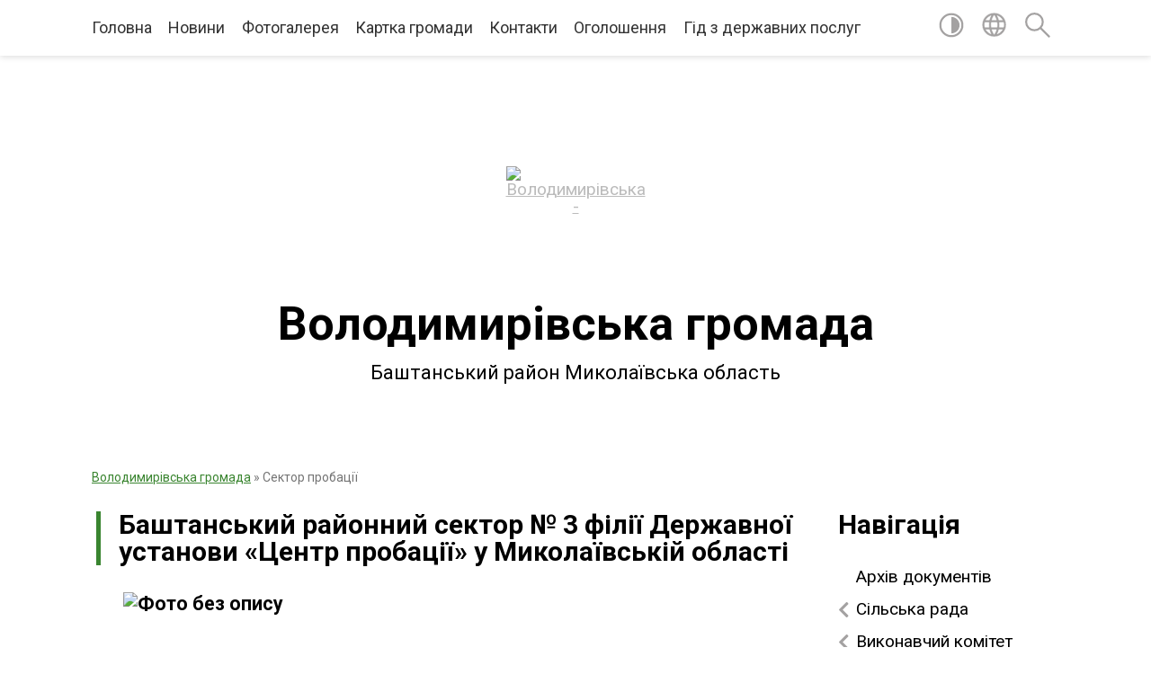

--- FILE ---
content_type: text/html; charset=UTF-8
request_url: https://volodymyrivska-gromada.gov.ua/nacionalnij-proekt-z-cifrovoi-gramotnosti-06-06-39-14-07-2021/
body_size: 13235
content:
<!DOCTYPE html>
<html lang="uk">
<head>
	<!--[if IE]><meta http-equiv="X-UA-Compatible" content="IE=edge"><![endif]-->
	<meta charset="utf-8">
	<meta name="viewport" content="width=device-width, initial-scale=1">
	<!--[if IE]><script>
		document.createElement('header');
		document.createElement('nav');
		document.createElement('main');
		document.createElement('section');
		document.createElement('article');
		document.createElement('aside');
		document.createElement('footer');
		document.createElement('figure');
		document.createElement('figcaption');
	</script><![endif]-->
	<title>Баштанський районний сектор № 3 філії Державної установи «Центр пробації» у Миколаївській області | Володимирівська громада Баштанський район Миколаївська область</title>
	<meta name="description" content="Баштанський районний сектор № 3 філії Державної установи &amp;laquo;Центр пробації&amp;raquo; у Миколаївській області         Керівництво:        Контактні дані:">
	<meta name="keywords" content="04375323, Баштанський, районний, сектор, №, 3, філії, Державної, установи, «Центр, пробації», у, Миколаївській, області, |, Володимирівська, громада, Баштанський, район, Миколаївська, область">

	
		<meta property="og:image" content="https://rada.info/upload/users_files/04375323/gerb/Logo.png">
					
		<link rel="apple-touch-icon" sizes="57x57" href="https://gromada.org.ua/apple-icon-57x57.png">
	<link rel="apple-touch-icon" sizes="60x60" href="https://gromada.org.ua/apple-icon-60x60.png">
	<link rel="apple-touch-icon" sizes="72x72" href="https://gromada.org.ua/apple-icon-72x72.png">
	<link rel="apple-touch-icon" sizes="76x76" href="https://gromada.org.ua/apple-icon-76x76.png">
	<link rel="apple-touch-icon" sizes="114x114" href="https://gromada.org.ua/apple-icon-114x114.png">
	<link rel="apple-touch-icon" sizes="120x120" href="https://gromada.org.ua/apple-icon-120x120.png">
	<link rel="apple-touch-icon" sizes="144x144" href="https://gromada.org.ua/apple-icon-144x144.png">
	<link rel="apple-touch-icon" sizes="152x152" href="https://gromada.org.ua/apple-icon-152x152.png">
	<link rel="apple-touch-icon" sizes="180x180" href="https://gromada.org.ua/apple-icon-180x180.png">
	<link rel="icon" type="image/png" sizes="192x192"  href="https://gromada.org.ua/android-icon-192x192.png">
	<link rel="icon" type="image/png" sizes="32x32" href="https://gromada.org.ua/favicon-32x32.png">
	<link rel="icon" type="image/png" sizes="96x96" href="https://gromada.org.ua/favicon-96x96.png">
	<link rel="icon" type="image/png" sizes="16x16" href="https://gromada.org.ua/favicon-16x16.png">
	<link rel="manifest" href="https://gromada.org.ua/manifest.json">
	<meta name="msapplication-TileColor" content="#ffffff">
	<meta name="msapplication-TileImage" content="https://gromada.org.ua/ms-icon-144x144.png">
	<meta name="theme-color" content="#ffffff">
	
	
		<meta name="robots" content="">
	
	<link href="https://fonts.googleapis.com/css?family=Merriweather:400i,700|Roboto:400,400i,700,700i&amp;subset=cyrillic-ext" rel="stylesheet">

    <link rel="preload" href="https://cdnjs.cloudflare.com/ajax/libs/font-awesome/5.9.0/css/all.min.css" as="style">
	<link rel="stylesheet" href="https://cdnjs.cloudflare.com/ajax/libs/font-awesome/5.9.0/css/all.min.css" integrity="sha512-q3eWabyZPc1XTCmF+8/LuE1ozpg5xxn7iO89yfSOd5/oKvyqLngoNGsx8jq92Y8eXJ/IRxQbEC+FGSYxtk2oiw==" crossorigin="anonymous" referrerpolicy="no-referrer" />
	
    <link rel="preload" href="//gromada.org.ua/themes/red/css/styles_vip.css?v=2.3" as="style">
	<link rel="stylesheet" href="//gromada.org.ua/themes/red/css/styles_vip.css?v=2.3">
	<link rel="stylesheet" href="//gromada.org.ua/themes/red/css/22695/theme_vip.css?v=1769376979">
	
		<!--[if lt IE 9]>
	<script src="https://oss.maxcdn.com/html5shiv/3.7.2/html5shiv.min.js"></script>
	<script src="https://oss.maxcdn.com/respond/1.4.2/respond.min.js"></script>
	<![endif]-->
	<!--[if gte IE 9]>
	<style type="text/css">
		.gradient { filter: none; }
	</style>
	<![endif]-->

</head>
<body class=" right">

	<a href="#top_menu" class="skip-link link" aria-label="Перейти до головного меню (Alt+1)" accesskey="1">Перейти до головного меню (Alt+1)</a>
	<a href="#left_menu" class="skip-link link" aria-label="Перейти до бічного меню (Alt+2)" accesskey="2">Перейти до бічного меню (Alt+2)</a>
    <a href="#main_content" class="skip-link link" aria-label="Перейти до головного вмісту (Alt+3)" accesskey="3">Перейти до текстового вмісту (Alt+3)</a>




	
	<section class="top_nav">
		<div class="wrap">
			<div class="row">
				<div class="grid-80">
					<nav class="main_menu" id="top_menu">
						<ul>
														<li class="">
								<a href="https://volodymyrivska-gromada.gov.ua/main/">Головна</a>
																							</li>
														<li class="">
								<a href="https://volodymyrivska-gromada.gov.ua/news/">Новини</a>
																							</li>
														<li class="">
								<a href="https://volodymyrivska-gromada.gov.ua/photo/">Фотогалерея</a>
																							</li>
														<li class="">
								<a href="https://volodymyrivska-gromada.gov.ua/structure/">Картка громади</a>
																							</li>
														<li class="">
								<a href="https://volodymyrivska-gromada.gov.ua/feedback/">Контакти</a>
																							</li>
														<li class=" has-sub">
								<a href="https://volodymyrivska-gromada.gov.ua/ogoloshennya-16-39-33-29-05-2019/">Оголошення</a>
																<button onclick="return show_next_level(this);" aria-label="Показати підменю"></button>
																								<ul>
																		<li>
										<a href="https://volodymyrivska-gromada.gov.ua/ogoloshennya-15-55-02-21-07-2020/">Департамент  АПР інформує</a>
																													</li>
																										</ul>
															</li>
														<li class="">
								<a href="https://volodymyrivska-gromada.gov.ua/gid-z-derzhavnih-poslug-15-20-39-25-10-2021/">Гід з державних послуг</a>
																							</li>
													</ul>
					</nav>
					&nbsp;
					<button class="menu-button" id="open-button"><i class="fas fa-bars"></i> Меню сайту</button>
				</div>
				<div class="grid-20">
					<nav class="special_menu">
						<ul>
															<li class="alt_link"><a href="#" title="Версія для людей з вадами зору" onclick="return set_special('85c97b4a6dbbd31ce2a92cea8fb1ed55ec032326');"><img class="svg ico" src="//gromada.org.ua/themes/red/img/ico/contrast_ico.svg"></a></li>
								<li class="translate_link"><a href="#" class="show_translate" title="Показати перекладач"><img class="svg ico" src="//gromada.org.ua/themes/red/img/ico/world_ico.svg"></a></li>
								<li><a href="#" class="show_search" title="Показати поле пошуку"><img class="svg ico" src="//gromada.org.ua/themes/red/img/ico/search_ico.svg"></a></li>
													</ul>
					</nav>
					<form action="https://volodymyrivska-gromada.gov.ua/search/" class="search_form">
						<input type="text" name="q" value="" placeholder="Пошук..." aria-label="Введіть пошукову фразу" required>
						<button type="submit" name="search" value="y" aria-label="Здійснити пошук"><i class="fa fa-search"></i></button>
					</form>
					<div class="translate_block">
						<div id="google_translate_element"></div>
					</div>
				</div>
				<div class="clearfix"></div>
			</div>
		</div>
	</section>

	<div class="wrap2">
		<header>
			<div class="wrap">
				<div class="logo">
					<a href="https://volodymyrivska-gromada.gov.ua/" id="logo" class="form_0">
						<img src="https://rada.info/upload/users_files/04375323/gerb/Logo.png" alt="Володимирівська - ">
					</a>
				</div>
				<div class="title">
					<div class="slogan_1">Володимирівська громада</div><br>
					<div class="slogan_2">Баштанський район Миколаївська область</div>
				</div>
			</div>
		</header>
	</div>

	<div class="wrap">
				
		<section class="bread_crumbs">
		<div xmlns:v="http://rdf.data-vocabulary.org/#"><a href="/">Володимирівська громада</a> &raquo; <span aria-current="page">Сектор пробації</span> </div>
	</section>
	
	<section class="center_block">
		<div class="row">
			<div class="grid-25 fr">
				<aside>
				
									
					<div class="sidebar_title" id="left_menu">Навігація</div>
					
					<nav class="sidebar_menu">
						<ul>
														<li class="">
								<a href="https://volodymyrivska-gromada.gov.ua/docs/">Архів документів</a>
																							</li>
														<li class=" has-sub">
								<a href="https://volodymyrivska-gromada.gov.ua/silska-rada-12-52-14-20-10-2018/">Сільська рада</a>
																<button onclick="return show_next_level(this);" aria-label="Показати підменю"></button>
																								<ul>
																		<li class="">
										<a href="https://volodymyrivska-gromada.gov.ua/deputatskij-korpus-12-43-58-20-10-2018/">Депутатський корпус</a>
																													</li>
																		<li class=" has-sub">
										<a href="https://volodymyrivska-gromada.gov.ua/rishennya-radi-14-16-12-24-11-2018/">Рішення ради</a>
																				<button onclick="return show_next_level(this);" aria-label="Показати підменю"></button>
																														<ul>
																						<li><a href="https://volodymyrivska-gromada.gov.ua/rishennya-radi-10-54-51-26-03-2019/">Рішення ради за 2019 рік</a></li>
																						<li><a href="https://volodymyrivska-gromada.gov.ua/rishennya-radi-za-2020-rik-21-24-52-12-01-2021/">Рішення ради за 2020 рік</a></li>
																						<li><a href="https://volodymyrivska-gromada.gov.ua/rishennya-radi-za-2021-rik-11-49-57-21-02-2021/">Рішення ради за 2021 рік</a></li>
																						<li><a href="https://volodymyrivska-gromada.gov.ua/rishennya-radi-za-2022-rik-16-30-44-17-02-2022/">Рішення ради за 2022 рік</a></li>
																						<li><a href="https://volodymyrivska-gromada.gov.ua/rishennya-radi-za-2023-rik-11-28-12-22-12-2023/">Рішення ради за 2023 рік</a></li>
																						<li><a href="https://volodymyrivska-gromada.gov.ua/rishennya-radi-za-2024-rik-13-19-07-14-05-2024/">Рішення ради за 2024 рік</a></li>
																						<li><a href="https://volodymyrivska-gromada.gov.ua/rishennya-radi-za-2025 rik-14-43-56-12-03-2025/">Рішення ради за 2025 рік</a></li>
																																</ul>
																			</li>
																		<li class="">
										<a href="https://volodymyrivska-gromada.gov.ua/proekti-rishen-na-opriljudnennya-08-17-13-01-03-2019/">Проекти рішень на оприлюднення</a>
																													</li>
																		<li class="">
										<a href="https://volodymyrivska-gromada.gov.ua/reglament-roboti-radi-12-54-42-20-10-2018/">Регламент роботи ради</a>
																													</li>
																		<li class=" has-sub">
										<a href="https://volodymyrivska-gromada.gov.ua/poimenne-golosuvannya-15-01-21-24-10-2018/">Поіменне голосування</a>
																				<button onclick="return show_next_level(this);" aria-label="Показати підменю"></button>
																														<ul>
																						<li><a href="https://volodymyrivska-gromada.gov.ua/2024-18-21-22-28-03-2024/">2024 - 2025 роки</a></li>
																						<li><a href="https://volodymyrivska-gromada.gov.ua/poimenne-golosuvannya-2022-rik-18-40-35-31-12-2021/">2022-2023 роки</a></li>
																						<li><a href="https://volodymyrivska-gromada.gov.ua/2021-rik-19-52-15-20-12-2020/">2021 рік</a></li>
																						<li><a href="https://volodymyrivska-gromada.gov.ua/2020-rik-21-21-29-16-03-2020/">2020 рік</a></li>
																						<li><a href="https://volodymyrivska-gromada.gov.ua/2019-rik-21-28-13-16-03-2020/">2019 рік</a></li>
																						<li><a href="https://volodymyrivska-gromada.gov.ua/2018-rik-21-36-11-16-03-2020/">2018 рік</a></li>
																						<li><a href="https://volodymyrivska-gromada.gov.ua/2026-09-20-11-14-01-2026/">2026</a></li>
																																</ul>
																			</li>
																		<li class="">
										<a href="https://volodymyrivska-gromada.gov.ua/rozporyadzhennya-golovi-09-25-14-15-04-2024/">Розпорядження голови</a>
																													</li>
																		<li class="">
										<a href="https://volodymyrivska-gromada.gov.ua/zvituvannya-starost-12-03-52-21-03-2025/">Звітування старост</a>
																													</li>
																										</ul>
															</li>
														<li class=" has-sub">
								<a href="https://volodymyrivska-gromada.gov.ua/vikonavchij-komitet-11-32-09-28-03-2019/">Виконавчий комітет</a>
																<button onclick="return show_next_level(this);" aria-label="Показати підменю"></button>
																								<ul>
																		<li class="">
										<a href="https://volodymyrivska-gromada.gov.ua/proekti-rishen-na-opriljudnennya-14-27-19-19-07-2024/">Проєкти рішень на оприлюднення</a>
																													</li>
																		<li class=" has-sub">
										<a href="https://volodymyrivska-gromada.gov.ua/rishennya-vikonavchogo-komitetu-09-39-12-21-03-2025/">Рішення виконавчого комітету</a>
																				<button onclick="return show_next_level(this);" aria-label="Показати підменю"></button>
																														<ul>
																						<li><a href="https://volodymyrivska-gromada.gov.ua/2023-rik-10-02-53-21-03-2025/">2023 рік</a></li>
																						<li><a href="https://volodymyrivska-gromada.gov.ua/2025-11-02-13-27-06-2025/">2025 рік</a></li>
																																</ul>
																			</li>
																										</ul>
															</li>
														<li class=" has-sub">
								<a href="https://volodymyrivska-gromada.gov.ua/ekonomika-ta-finansi-03-01-11-03-02-2021/">Бюджет</a>
																<button onclick="return show_next_level(this);" aria-label="Показати підменю"></button>
																								<ul>
																		<li class="">
										<a href="https://volodymyrivska-gromada.gov.ua/pasport-bjudzhetnoi-programi-08-41-46-13-02-2019/">Паспорти бюджетних програм</a>
																													</li>
																		<li class="">
										<a href="https://volodymyrivska-gromada.gov.ua/bjudzhetni-zapiti-10-16-13-03-02-2021/">Бюджетні запити</a>
																													</li>
																		<li class="">
										<a href="https://volodymyrivska-gromada.gov.ua/pro-stan-vikonannya-bjudzhetu-18-33-46-03-02-2021/">Про стан виконання бюджету</a>
																													</li>
																		<li class="">
										<a href="https://volodymyrivska-gromada.gov.ua/finansova-zvitnist-16-54-33-01-05-2023/">Фінансова звітність</a>
																													</li>
																										</ul>
															</li>
														<li class="">
								<a href="https://volodymyrivska-gromada.gov.ua/ya-maju-pravo-11-30-02-23-10-2018/">Безоплатна правнича допомога</a>
																							</li>
														<li class="">
								<a href="https://volodymyrivska-gromada.gov.ua/plan-rozvitku-12-56-54-20-10-2018/">План розвитку</a>
																							</li>
														<li class="">
								<a href="https://volodymyrivska-gromada.gov.ua/strategiya-rozvitku-gromadi-13-19-27-26-03-2020/">Стратегія розвитку громади</a>
																							</li>
														<li class="">
								<a href="https://volodymyrivska-gromada.gov.ua/investicijnij-pasport-volodimirivskoi-silskoi-teritorialnoi-gromadi-16-06-54-31-03-2025/">Інвестиційний паспорт Володимирівської сільської територіальної громади</a>
																							</li>
														<li class="">
								<a href="https://volodymyrivska-gromada.gov.ua/programi-12-58-32-20-10-2018/">Програми</a>
																							</li>
														<li class=" has-sub">
								<a href="https://volodymyrivska-gromada.gov.ua/regulyatorna-politika-14-50-58-17-06-2019/">Регуляторна політика</a>
																<button onclick="return show_next_level(this);" aria-label="Показати підменю"></button>
																								<ul>
																		<li class="">
										<a href="https://volodymyrivska-gromada.gov.ua/normativnopravova-baza-14-05-53-10-02-2022/">Нормативно-правова база</a>
																													</li>
																		<li class="">
										<a href="https://volodymyrivska-gromada.gov.ua/planuvannya-regulyatornoi-diyalnosti-11-07-30-02-09-2019/">Планування регуляторної діяльності</a>
																													</li>
																		<li class="">
										<a href="https://volodymyrivska-gromada.gov.ua/chinni-regulyatorni-akti-14-29-49-10-02-2022/">Чинні регуляторні акти</a>
																													</li>
																		<li class="">
										<a href="https://volodymyrivska-gromada.gov.ua/opriljudnennya-proektiv-regulyatornih-aktiv-11-08-21-02-09-2019/">Оприлюднення проектів регуляторних актів</a>
																													</li>
																		<li class="">
										<a href="https://volodymyrivska-gromada.gov.ua/vidstezhennya-rezultativnosti-regulyatornih-aktiv-14-15-40-10-02-2022/">Відстеження результативності регуляторних актів</a>
																													</li>
																		<li class="">
										<a href="https://volodymyrivska-gromada.gov.ua/informaciya-pro-zdijsnennya-regulyatornoi-diyalnosti-14-17-49-10-02-2022/">Інформація про здійснення регуляторної діяльності</a>
																													</li>
																										</ul>
															</li>
														<li class="">
								<a href="https://volodymyrivska-gromada.gov.ua/reestr-kolektivnih-dogovoriv-21-39-06-15-02-2021/">Реєстр колективних договорів</a>
																							</li>
														<li class="">
								<a href="https://volodymyrivska-gromada.gov.ua/proekti-15-08-25-23-05-2019/">Проекти</a>
																							</li>
														<li class=" has-sub">
								<a href="https://volodymyrivska-gromada.gov.ua/mistobudivna-dokumentaciya-14-57-12-22-11-2019/">Містобудівна документація</a>
																<button onclick="return show_next_level(this);" aria-label="Показати підменю"></button>
																								<ul>
																		<li class="">
										<a href="https://volodymyrivska-gromada.gov.ua/proekt-generalnogo-planu-14-42-39-11-07-2019/">Проект генерального плану</a>
																													</li>
																		<li class="">
										<a href="https://volodymyrivska-gromada.gov.ua/generalnij-plan-sela-volodimirivka-14-59-00-22-11-2019/">Генеральний план села Володимирівка</a>
																													</li>
																		<li class="">
										<a href="https://volodymyrivska-gromada.gov.ua/generalnij-plan-sela-oleksandrivka-14-59-43-22-11-2019/">Генеральний план села Олександрівка</a>
																													</li>
																										</ul>
															</li>
														<li class=" has-sub">
								<a href="https://volodymyrivska-gromada.gov.ua/cnap-13-11-07-17-03-2023/">ЦНАП</a>
																<button onclick="return show_next_level(this);" aria-label="Показати підменю"></button>
																								<ul>
																		<li class="">
										<a href="https://volodymyrivska-gromada.gov.ua/dokumenti-13-19-05-17-03-2023/">Документи</a>
																													</li>
																		<li class="">
										<a href="https://volodymyrivska-gromada.gov.ua/administrativnij-zbir-za-derzhavnu-reestraciju-11-37-55-28-08-2023/">Адміністративний збір за надання адміністративних послуг</a>
																													</li>
																		<li class="">
										<a href="https://volodymyrivska-gromada.gov.ua/informacijni-kartki-12-09-38-28-08-2023/">Інформаційні картки</a>
																													</li>
																		<li class="">
										<a href="https://volodymyrivska-gromada.gov.ua/edine-vikno-veterana-poslugi-dlya-veteraniv-16-11-08-09-06-2025/">Єдине вікно ветерана, послуги для ветеранів</a>
																													</li>
																										</ul>
															</li>
														<li class=" has-sub">
								<a href="https://volodymyrivska-gromada.gov.ua/zhitlovokomunalne-gospodarstvo-13-35-48-24-05-2019/">Житлово-комунальне господарство</a>
																<button onclick="return show_next_level(this);" aria-label="Показати підменю"></button>
																								<ul>
																		<li class="">
										<a href="https://volodymyrivska-gromada.gov.ua/orenda-komunalnogo-majna-15-45-55-18-01-2022/">Оренда комунального майна</a>
																													</li>
																										</ul>
															</li>
														<li class=" has-sub">
								<a href="https://volodymyrivska-gromada.gov.ua/viddil-osviti-molodi-ta-sportu-13-22-16-27-03-2019/">Відділ освіти, культури, молоді та спорту</a>
																<button onclick="return show_next_level(this);" aria-label="Показати підменю"></button>
																								<ul>
																		<li class="">
										<a href="https://volodymyrivska-gromada.gov.ua/kerivnictvo-ta-struktura-viddilu-13-33-32-28-03-2019/">Керівництво та структура відділу</a>
																													</li>
																		<li class="">
										<a href="https://volodymyrivska-gromada.gov.ua/kerivnictvo-ta-struktura-viddilu-13-36-12-28-03-2019/">Нормативно- правова база</a>
																													</li>
																		<li class="">
										<a href="https://volodymyrivska-gromada.gov.ua/plan-roboti-viddilu-18-40-58-28-03-2019/">План роботи відділу</a>
																													</li>
																		<li class=" has-sub">
										<a href="https://volodymyrivska-gromada.gov.ua/dostup-do-publichnoi-informacii-18-42-54-28-03-2019/">Доступ до публічної інформації</a>
																				<button onclick="return show_next_level(this);" aria-label="Показати підменю"></button>
																														<ul>
																						<li><a href="https://volodymyrivska-gromada.gov.ua/zvernennya-gromadyan-u-viddili-osviti-18-30-31-01-04-2019/">Звернення громадян у відділі освіти</a></li>
																						<li><a href="https://volodymyrivska-gromada.gov.ua/dostup-do-publichnoi-informacii-18-44-22-28-03-2019/">Програми розвитку освіти, культури, соціального захисту дітей та молоді</a></li>
																																</ul>
																			</li>
																		<li class="">
										<a href="https://volodymyrivska-gromada.gov.ua/bezpeka-zhittediyalnosti-18-46-59-28-03-2019/">Безпека життєдіяльності</a>
																													</li>
																		<li class="">
										<a href="https://volodymyrivska-gromada.gov.ua/ozdorovlennya-18-48-02-28-03-2019/">Оздоровлення</a>
																													</li>
																		<li class="">
										<a href="https://volodymyrivska-gromada.gov.ua/doshkilna-osvita-18-48-54-28-03-2019/">Дошкільна освіта</a>
																													</li>
																		<li class="">
										<a href="https://volodymyrivska-gromada.gov.ua/finansovo-gospodarska-diyalnist-18-50-24-28-03-2019/">Фінансово- господарська діяльність</a>
																													</li>
																		<li class="">
										<a href="https://volodymyrivska-gromada.gov.ua/znodpa-18-50-53-28-03-2019/">ЗНО/ДПА</a>
																													</li>
																		<li class="">
										<a href="https://volodymyrivska-gromada.gov.ua/zahodi-18-54-51-28-03-2019/">Заходи</a>
																													</li>
																		<li class="">
										<a href="https://volodymyrivska-gromada.gov.ua/nakazi-viddilu-okms-2021-rik-19-22-40-09-02-2021/">Накази відділу ОКМС</a>
																													</li>
																		<li class="">
										<a href="https://volodymyrivska-gromada.gov.ua/atestaciya-17-11-40-22-02-2021/">Атестація</a>
																													</li>
																		<li class=" has-sub">
										<a href="https://volodymyrivska-gromada.gov.ua/bank-danih-pedagogiv-viddilu-okms-17-27-49-22-02-2021/">Банк даних педагогів відділу ОКМС</a>
																				<button onclick="return show_next_level(this);" aria-label="Показати підменю"></button>
																														<ul>
																						<li><a href="https://volodymyrivska-gromada.gov.ua/bank-danih-pedagogiv-zdo-17-28-55-22-02-2021/">Банк даних педагогів ЗДО</a></li>
																						<li><a href="https://volodymyrivska-gromada.gov.ua/bank-danih-pedagogiv-zzso-17-29-51-22-02-2021/">Банк даних педагогів ЗЗСО</a></li>
																																</ul>
																			</li>
																		<li class=" has-sub">
										<a href="https://volodymyrivska-gromada.gov.ua/obgovorennya-10-22-11-14-02-2022/">Обговорення та конкурси</a>
																				<button onclick="return show_next_level(this);" aria-label="Показати підменю"></button>
																														<ul>
																						<li><a href="https://volodymyrivska-gromada.gov.ua/konkurs-na-posadu-kerivnika-21-56-15-26-04-2021/">Конкурс на посаду керівника</a></li>
																																</ul>
																			</li>
																		<li class="">
										<a href="https://volodymyrivska-gromada.gov.ua/energomenedzhment-zakladiv-osviti-13-21-01-02-02-2024/">Енергоменеджмент закладів освіти</a>
																													</li>
																										</ul>
															</li>
														<li class=" has-sub">
								<a href="https://volodymyrivska-gromada.gov.ua/pensijnij-fond-informue-23-43-24-25-05-2020/">Пенсійний фонд інформує</a>
																<button onclick="return show_next_level(this);" aria-label="Показати підменю"></button>
																								<ul>
																		<li class="">
										<a href="https://volodymyrivska-gromada.gov.ua/informacijni-ta-tehnologichni-kartki-14-29-58-14-05-2024/">Інформаційні та технологічні картки</a>
																													</li>
																										</ul>
															</li>
														<li class="">
								<a href="https://volodymyrivska-gromada.gov.ua/fond-socialnogo-strahuvannya-informue-11-05-57-25-01-2021/">Фонд соціального страхування інформує</a>
																							</li>
														<li class="">
								<a href="https://volodymyrivska-gromada.gov.ua/upravlinnya-derzhpraci-informue-16-08-31-10-02-2022/">Управління держпраці інформує</a>
																							</li>
														<li class=" has-sub">
								<a href="https://volodymyrivska-gromada.gov.ua/miscevi-vibori-2020-10-36-44-08-09-2020/">Місцеві вибори</a>
																<button onclick="return show_next_level(this);" aria-label="Показати підменю"></button>
																								<ul>
																		<li class="">
										<a href="https://volodymyrivska-gromada.gov.ua/rishennya-stvk-16-38-12-28-09-2020/">Рішення СТВК</a>
																													</li>
																		<li class="">
										<a href="https://volodymyrivska-gromada.gov.ua/promizhni-vibori-2021-roku-16-33-53-27-01-2022/">Проміжні вибори 2022 року</a>
																													</li>
																		<li class="">
										<a href="https://volodymyrivska-gromada.gov.ua/promizhni-vibori-2021-roku-16-34-04-27-01-2022/">вибори</a>
																													</li>
																										</ul>
															</li>
														<li class="">
								<a href="https://volodymyrivska-gromada.gov.ua/nacionalnij-proekt-z-cifrovoi-gramotnosti-06-06-48-14-07-2021/">Національний проєкт з цифрової грамотності. Дія. Цифрова освіта</a>
																							</li>
														<li class="active">
								<a href="https://volodymyrivska-gromada.gov.ua/nacionalnij-proekt-z-cifrovoi-gramotnosti-06-06-39-14-07-2021/">Сектор пробації</a>
																							</li>
														<li class="">
								<a href="https://volodymyrivska-gromada.gov.ua/gromadyanam-10-50-23-14-02-2022/">Громадянам</a>
																							</li>
														<li class=" has-sub">
								<a href="https://volodymyrivska-gromada.gov.ua/pro-dostup-do-publichnoi-informacii-11-31-36-29-08-2023/">Доступ до публічної інформації</a>
																<button onclick="return show_next_level(this);" aria-label="Показати підменю"></button>
																								<ul>
																		<li class=" has-sub">
										<a href="https://volodymyrivska-gromada.gov.ua/obgruntuvannya-vidkritih-torgiv-11-34-22-29-08-2023/">Обґрунтування відкритих торгів та запиту пропозицій постачальників в електронному каталозі</a>
																				<button onclick="return show_next_level(this);" aria-label="Показати підменю"></button>
																														<ul>
																						<li><a href="https://volodymyrivska-gromada.gov.ua/2023-rik-14-02-56-27-10-2023/">2023-2025 роки</a></li>
																																</ul>
																			</li>
																										</ul>
															</li>
														<li class=" has-sub">
								<a href="https://volodymyrivska-gromada.gov.ua/zapobigannya-proyavam-korupcii-09-15-28-28-11-2023/">Запобігання проявам корупції</a>
																<button onclick="return show_next_level(this);" aria-label="Показати підменю"></button>
																								<ul>
																		<li class="">
										<a href="https://volodymyrivska-gromada.gov.ua/antikorupcijne-zakonodavstvo-09-16-12-28-11-2023/">Антикорупційне законодавство</a>
																													</li>
																		<li class="">
										<a href="https://volodymyrivska-gromada.gov.ua/upovnovazhena-osoba-09-16-41-28-11-2023/">Уповноважена особа</a>
																													</li>
																		<li class="">
										<a href="https://volodymyrivska-gromada.gov.ua/poryadok-organizacii-roboti-z-povidomlennyami-pro-mozhlivi-fakti-korupcijnih-abo-pov’yazanih-z-korupcieju-pravoporushen-09-17-14-28-11-2023/">Порядок організації роботи з повідомленнями про можливі факти корупційних або пов’язаних з корупцією правопорушень</a>
																													</li>
																										</ul>
															</li>
														<li class="">
								<a href="https://volodymyrivska-gromada.gov.ua/prozorist-i-pidzvitnist-09-57-04-01-12-2023/">Прозорість і підзвітність</a>
																							</li>
														<li class="">
								<a href="https://volodymyrivska-gromada.gov.ua/gromadski-sluhannya-13-30-01-25-11-2024/">Громадські слухання</a>
																							</li>
														<li class="">
								<a href="https://volodymyrivska-gromada.gov.ua/podatki-i-zbori-11-52-32-22-07-2025/">Податки і збори</a>
																							</li>
														<li class="">
								<a href="https://volodymyrivska-gromada.gov.ua/bezbarernist-10-54-55-01-05-2025/">Безбар'єрність</a>
																							</li>
														<li class="">
								<a href="https://volodymyrivska-gromada.gov.ua/civilnij-zahist-15-20-10-05-11-2025/">Цивільний захист</a>
																							</li>
														<li class="">
								<a href="https://volodymyrivska-gromada.gov.ua/elektronna-demokratiya-15-51-20-26-05-2025/">Електронна демократія</a>
																							</li>
													</ul>
						
												
					</nav>

									
					
					
					
					
										<div id="banner_block">

						<p><a rel="nofollow" href="https://pulse.gov.ua/"><img alt="Фото без опису" src="https://rada.info/upload/users_files/04375323/beda9a6026486f9d64a3645132e19715.jpg" style="width: 150px; height: 150px;" /></a></p>

<p><a rel="nofollow" href="https://guide.diia.gov.ua."><img alt="Фото без опису" src="https://rada.info/upload/users_files/04375323/7b0087c63f064068890e6302f7953136.jpg" style="width: 150px; height: 125px;" /></a></p>

<p><a rel="nofollow" href="http://www.mk.gov.ua/"><img alt="Фото без опису" src="https://rada.info/upload/users_files/04375323/5af9be8bd142e814611b61d1bf4b3d8f.jpg" style="border-width: 1px; border-style: solid; width: 150px; height: 69px;" /></a>&nbsp;</p>

<p><a rel="nofollow" href="https://www.kmu.gov.ua/ua"><img alt="Фото без опису" src="https://rada.info/upload/users_files/04375323/4bfb84754e42b21346b5b602156fd85b.gif" style="border-width: 1px; border-style: solid; width: 150px; height: 65px;" /></a></p>

<p><a rel="nofollow" href="http://rada.gov.ua/"><img alt="Фото без опису" src="https://rada.info/upload/users_files/04375323/c812b4a6406cfa2ffbb8ccdb61d9f642.gif" style="border-width: 1px; border-style: solid; width: 150px; height: 65px;" /></a></p>

<p><a rel="nofollow" href="//www.president.gov.ua"><img alt="Фото без опису" src="https://rada.info/upload/users_files/04375323/c0a55a1d3cd0de2f2bec087ff84d08ba.gif" style="border-width: 1px; border-style: solid; width: 150px; height: 65px;" /></a></p>

<p><a rel="nofollow" href="https://center.diia.gov.ua/."><img alt="Фото без опису" src="https://rada.info/upload/users_files/04375323/9244d829ab79d883ac28d620dcdeec45.jpg" style="width: 150px; height: 125px;" /></a>&nbsp; &nbsp; &nbsp;<a rel="nofollow" href="https://www.auc.org.ua/"><img alt="Фото без опису" src="https://rada.info/upload/users_files/04375323/4dbbdcfd0850967e69970d4ffc5e94db.png" style="width: 123px; height: 137px;" /></a>&nbsp; &nbsp;&nbsp;</p>

<p><a rel="nofollow" href="https://legalaid.gov.ua/"><img alt="Фото без опису" src="https://rada.info/upload/users_files/04375323/3dcd5cef262a795ae814798a6e67102f.jpg" style="width: 150px; height: 75px; border-width: 1px; border-style: solid;" /></a>&nbsp; &nbsp;</p>

<p><a rel="nofollow" href="https://sites.google.com/site/volodimirivskijzzso/"><img alt="Фото без опису" src="https://rada.info/upload/users_files/04375323/193bce52e979cdece44e6123c18c5f60.jpg" style="border-width: 1px; border-style: solid; margin: 5px; float: left; width: 150px; height: 171px;" /></a></p>

<p>&nbsp;<a rel="nofollow" href="https://dsp.gov.ua/u-2021-rotsi-ukraina-vidznachatyme-den-okhorony-pratsi-pid-devizom-peredbachaty-hotuvatysia-ta-reahuvaty-na-kryzy-investuimo-zaraz-u"><img alt="Фото без опису" src="https://rada.info/upload/users_files/04375323/3faaca3697f9227e23248135f54f9c00.jpeg" style="border-width: 1px; border-style: solid; height: 212px; width: 150px;" /></a></p>

<p><a rel="nofollow" href="https://consult.e-dem.ua/4823681400"><img alt="Фото без опису" src="https://rada.info/upload/users_files/04375323/29be9b443d036106b351d254165cb84d.jpg" style="float: left; width: 300px; height: 132px;" /></a></p>

<p><a rel="nofollow" href="https://petition.e-dem.ua/volodymyrivska"><img alt="Фото без опису" src="https://rada.info/upload/users_files/04375323/d97cac2587266555fc830441a203d393.jpg" style="float: right; width: 300px; height: 119px;" /></a></p>
						<div class="clearfix"></div>

						
						<div class="clearfix"></div>

					</div>
				
				</aside>
			</div>
			<div class="grid-75">

				<main id="main_content">

																		<h1>Баштанський районний сектор № 3 філії Державної установи «Центр пробації» у Миколаївській області</h1>
    

<p><span style="font-size:11pt"><span style="line-height:normal"><span style="text-autospace:none"><span sans-serif="" style="font-family:Calibri,"><b><span lang="UK" style="font-size:16.0pt"><span cyr="" new="" roman="" style="font-family:" times=""><img alt="Фото без опису"  alt="" src="https://rada.info/upload/users_files/04375323/def757bff34969c7c949d7ca411011e5.jpg" style="margin: 5px; float: left; width: 300px; height: 188px;" /></span></span></b></span></span></span></span></p>

<p>&nbsp;</p>

<p>&nbsp;</p>

<p><span style="font-size:11pt"><span style="line-height:normal"><span style="text-autospace:none"><span sans-serif="" style="font-family:Calibri,"><b><span lang="UK" style="font-size:16.0pt"><span cyr="" new="" roman="" style="font-family:" times="">Баштанський районний сектор № 3 філії Державної установи </span></span></b><b><span lang="UK" style="font-size:16.0pt"><span new="" roman="" style="font-family:" times="">&laquo;</span></span></b><b><span lang="UK" style="font-size:16.0pt"><span cyr="" new="" roman="" style="font-family:" times="">Центр пробації</span></span></b><b><span lang="UK" style="font-size:16.0pt"><span new="" roman="" style="font-family:" times="">&raquo; </span></span></b><b><span lang="UK" style="font-size:16.0pt"><span cyr="" new="" roman="" style="font-family:" times="">у Миколаївській області</span></span></b></span></span></span></span></p>

<p>&nbsp;</p>

<table class="Table" style="border-collapse:collapse; border:solid black 1.0pt" width="692">
	<tbody>
		<tr style="height:.05pt">
			<td style="border:solid black 1.0pt; background:white; width:225.15pt; padding:0cm 5.4pt 0cm 5.4pt; height:.05pt" valign="top" width="300">
			<p style="margin-bottom:.0001pt; margin:0cm 0cm 10pt"><span style="font-size:11pt"><span style="line-height:normal"><span style="text-autospace:none"><span sans-serif="" style="font-family:Calibri,"><b><span lang="UK" style="font-size:14.0pt"><span new="" roman="" style="font-family:" times="">Керівництво:</span></span></b></span></span></span></span></p>

			<p style="margin-bottom:.0001pt; margin:0cm 0cm 10pt">&nbsp;</p>

			<p style="margin-bottom:.0001pt; margin:0cm 0cm 10pt">&nbsp;</p>

			<p style="margin-bottom:.0001pt; margin:0cm 0cm 10pt"><span style="font-size:11pt"><span style="line-height:normal"><span style="text-autospace:none"><span sans-serif="" style="font-family:Calibri,"><b><span lang="UK" style="font-size:14.0pt"><span new="" roman="" style="font-family:" times="">Контактні дані:</span></span></b></span></span></span></span></p>

			<p style="margin-bottom:.0001pt; margin:0cm 0cm 10pt">&nbsp;</p>

			<p style="margin-bottom:.0001pt; margin:0cm 0cm 10pt">&nbsp;</p>

			<p style="margin-bottom:.0001pt; margin:0cm 0cm 10pt">&nbsp;</p>

			<p style="margin-bottom:.0001pt; margin:0cm 0cm 10pt"><span style="font-size:11pt"><span style="line-height:normal"><span style="text-autospace:none"><span sans-serif="" style="font-family:Calibri,"><span lang="UK" style="font-size:14.0pt"><span new="" roman="" style="font-family:" times=""><a href="http://vlada.pp.ua/goto/aHR0cHM6Ly93d3cuZmFjZWJvb2suY29tL3Byb2JhdGlvbi51YS8---ZnJlZj10cw==/" target="_blank" rel="nofollow" style="color:blue; text-decoration:underline">Сторінка в Facebook</a><b>:</b></span></span></span></span></span></span></p>
			</td>
			<td style="border:solid black 1.0pt; background:white; width:294.0pt; border-left:none; padding:0cm 5.4pt 0cm 5.4pt; height:.05pt" valign="top" width="392">
			<p style="margin-bottom:5.0pt; margin:0cm 0cm 10pt"><span style="font-size:14px;"><span style="line-height:normal"><span sans-serif=""><u><span lang="UK"><span new="" roman="" times="">підполковник внутрішньої служби </span></span></u></span></span></span></p>

			<p style="margin-bottom:5.0pt; margin:0cm 0cm 10pt"><span style="font-size:14px;"><span style="line-height:normal"><span sans-serif=""><u><span lang="UK"><span new="" roman="" times="">Челнакова Ірина Олександрівна</span></span></u></span></span></span></p>

			<p style="margin-bottom:5.0pt; margin:0cm 0cm 10pt"><span style="font-size:14px;"><span style="line-height:normal"><span sans-serif=""><u><span lang="UK"><span new="" roman="" times="">начальник сектору</span></span></u></span></span></span></p>

			<p style="margin:0cm 0cm 10pt"><span style="font-size:14px;"><span style="line-height:normal"><span sans-serif=""><span lang="UK"><span new="" roman="" times="">Адреса: <u>вул.Миру, 193, смт. Казанка, Баштанський район, Миколаївська область, 56002</u></span></span></span></span></span></p>

			<p style="margin:0cm 0cm 10pt"><span style="font-size:14px;"><span style="line-height:normal"><span sans-serif=""><span lang="UK"><span new="" roman="" times="">Телефон: <u>098-11-70-285</u></span></span></span></span></span></p>

			<p style="margin:0cm 0cm 10pt"><span style="font-size:14px;"><span style="line-height:normal"><span sans-serif=""><span lang="UK"><span new="" roman="" times="">E-mail: </span></span><b><span lang="UK" style="background:#f4f4f4"><span arial=""><span style="color:#2c363a"><a href="mailto:mk1@probation.gov.ua" style="color:blue; text-decoration:underline">mk20@probation.gov.ua</a> </span></span></span></b></span></span></span></p>

			<p style="margin:0cm 0cm 10pt"><span style="font-size:14px;"><span style="line-height:normal"><span sans-serif=""><span lang="UK"><span new="" roman="" times=""><a href="http://vlada.pp.ua/goto/aHR0cHM6Ly93d3cuZmFjZWJvb2suY29tL3Byb2JhdGlvbi51YQ==/" target="_blank" rel="nofollow" style="color:blue; text-decoration:underline">https://www.facebook.com/probation.ua</a> </span></span></span></span></span></p>
			</td>
		</tr>
		<tr style="height:.05pt">
			<td style="border:solid black 1.0pt; background:white; width:225.15pt; border-top:none; padding:0cm 5.4pt 0cm 5.4pt; height:.05pt" valign="top" width="300">
			<p style="margin-bottom:.0001pt; margin:0cm 0cm 10pt"><span style="font-size:14px;"><span style="line-height:normal"><span sans-serif=""><b><span lang="UK"><span new="" roman="" times="">Графік роботи:</span></span></b></span></span></span></p>
			</td>
			<td style="border-bottom:solid black 1.0pt; background:white; width:294.0pt; border-top:none; border-left:none; border-right:solid black 1.0pt; padding:0cm 5.4pt 0cm 5.4pt; height:.05pt" valign="top" width="392">
			<p style="margin-bottom:.0001pt; margin:0cm 0cm 10pt"><span style="font-size:14px;"><span style="line-height:normal"><span sans-serif=""><span lang="UK"><span new="" roman="" times="">понеділок - четвер з 8-00 до17-00 </span></span></span></span></span></p>

			<p style="margin-bottom:.0001pt; margin:0cm 0cm 10pt"><span style="font-size:14px;"><span style="line-height:normal"><span sans-serif=""><span lang="UK"><span new="" roman="" times="">п&rsquo;ятниця: з 8-00 до15-45</span></span></span></span></span></p>

			<p style="margin-bottom:.0001pt; margin:0cm 0cm 10pt"><span style="font-size:14px;"><span style="line-height:normal"><span sans-serif=""><span lang="UK"><span new="" roman="" times="">обідня перерва:&nbsp; 12-00 - 12-45</span></span></span></span></span></p>

			<p style="margin-bottom:.0001pt; margin:0cm 0cm 10pt"><span style="font-size:14px;"><span style="line-height:normal"><span sans-serif=""><span lang="UK"><span new="" roman="" times="">вихідний : субота, неділя</span></span></span></span></span></p>
			</td>
		</tr>
	</tbody>
</table>

<p style="text-align:justify; margin:0cm 0cm 10pt"><span style="font-size:11pt"><span style="text-autospace:none"><span style="line-height:115%"><span sans-serif="" style="font-family:Calibri,"><b><span lang="UK" style="font-size:14.0pt"><span style="line-height:115%"><span new="" roman="" style="font-family:" times="">Завдання і функції</span></span></span></b><span lang="UK" style="font-size:14.0pt"><span style="line-height:115%"><span new="" roman="" style="font-family:" times=""> уповноважених органів з питань з питань пробації визначені Законом України &laquo;Про пробацію&raquo;, Кримінальним, Кримінальним процесуальним, Кримінально-виконавчим кодексами України та іншими законами України.</span></span></span></span></span></span></span></p>

<p style="margin-bottom:.0001pt; text-align:justify; margin:0cm 0cm 10pt"><span style="font-size:11pt"><span style="line-height:normal"><span style="text-autospace:none"><span sans-serif="" style="font-family:Calibri,"><b><span lang="UK" style="font-size:14.0pt"><span new="" roman="" style="font-family:" times="">ПРОБАЦІЯ - ЦЕ ... </span></span></b></span></span></span></span></p>

<ul>
	<li style="margin-top:0cm; margin-right:0cm; margin-bottom:.0001pt; text-align:justify; margin:0cm 0cm 10pt"><span style="font-size:11pt"><span style="line-height:normal"><span style="text-autospace:none"><span sans-serif="" style="font-family:Calibri,"><span lang="UK" style="font-size:14.0pt"><span new="" roman="" style="font-family:" times="">забезпечення безпеки&nbsp; суспільства (громади) шляхом запобігання вчиненню правопорушень;</span></span></span></span></span></span></li>
	<li style="margin-top:0cm; margin-right:0cm; margin-bottom:.0001pt; text-align:justify; margin:0cm 0cm 10pt"><span style="font-size:11pt"><span style="line-height:normal"><span style="text-autospace:none"><span sans-serif="" style="font-family:Calibri,"><span lang="UK" style="font-size:14.0pt"><span new="" roman="" style="font-family:" times="">надання суду інформації, що характеризує обвинувачену особу для прийняття справедливого рішення (складення досудової доповіді);</span></span></span></span></span></span></li>
	<li style="margin-top:0cm; margin-right:0cm; margin-bottom:.0001pt; text-align:justify; margin:0cm 0cm 10pt"><span style="font-size:11pt"><span style="line-height:normal"><span style="text-autospace:none"><span sans-serif="" style="font-family:Calibri,"><span lang="UK" style="font-size:14.0pt"><span new="" roman="" style="font-family:" times="">організація виконання покарань, не пов&#39;язаних з позбавленням волі;</span></span></span></span></span></span></li>
	<li style="margin-top:0cm; margin-right:0cm; margin-bottom:.0001pt; text-align:justify; margin:0cm 0cm 10pt"><span style="font-size:11pt"><span style="line-height:normal"><span style="text-autospace:none"><span sans-serif="" style="font-family:Calibri,"><span lang="UK" style="font-size:14.0pt"><span new="" roman="" style="font-family:" times="">пробаційний нагляд: контроль за особою, яка вчинила правопорушення, а також допомога, спрямована на підтримку такої особи в суспільстві (консультації, мотивування до змін, сприяння у вирішенні проблемних питань);</span></span></span></span></span></span></li>
	<li style="margin-top:0cm; margin-right:0cm; margin-bottom:.0001pt; text-align:justify; margin:0cm 0cm 10pt"><span style="font-size:11pt"><span style="line-height:normal"><span style="text-autospace:none"><span sans-serif="" style="font-family:Calibri,"><span lang="UK" style="font-size:14.0pt"><span new="" roman="" style="font-family:" times="">допомога особі, яка готується&nbsp; до звільнення з місць позбавлення волі, в адаптації до життя в суспільстві. </span></span></span></span></span></span></li>
</ul>

<p style="margin-bottom:.0001pt; text-align:justify; margin:0cm 0cm 10pt"><span style="font-size:11pt"><span style="line-height:95%"><span style="text-autospace:none"><span sans-serif="" style="font-family:Calibri,"><b><span lang="UK" style="font-size:14.0pt"><span style="line-height:95%"><span new="" roman="" style="font-family:" times="">ДО КОГО ЗАСТОСОВУЄТЬСЯ ПРОБАЦІЯ?</span></span></span></b></span></span></span></span></p>

<ul>
	<li style="margin-top:0cm; margin-right:0cm; margin-bottom:.0001pt; text-align:justify; margin:0cm 0cm 10pt"><span style="font-size:11pt"><span style="line-height:95%"><span style="text-autospace:none"><span sans-serif="" style="font-family:Calibri,"><span lang="UK" style="font-size:14.0pt"><span style="line-height:95%"><span new="" roman="" style="font-family:" times="">особа, щодо якої складається досудова доповідь;</span></span></span></span></span></span></span></li>
	<li style="margin-top:0cm; margin-right:0cm; margin-bottom:.0001pt; text-align:justify; margin:0cm 0cm 10pt"><span style="font-size:11pt"><span style="line-height:95%"><span style="text-autospace:none"><span sans-serif="" style="font-family:Calibri,"><span lang="UK" style="font-size:14.0pt"><span style="line-height:95%"><span new="" roman="" style="font-family:" times="">особа, засуджена до покарання, що не пов&rsquo;язане з позбавленням волі, як от: заборона обіймати певні посади або займатися певною діяльністю, громадські та виправні роботи;</span></span></span></span></span></span></span></li>
	<li style="margin-top:0cm; margin-right:0cm; margin-bottom:.0001pt; text-align:justify; margin:0cm 0cm 10pt"><span style="font-size:11pt"><span style="line-height:95%"><span style="text-autospace:none"><span sans-serif="" style="font-family:Calibri,"><span lang="UK" style="font-size:14.0pt"><span style="line-height:95%"><span new="" roman="" style="font-family:" times="">особа, якій покарання у виді позбавлення волі замінено на покарання у виді громадських або виправних робіт;</span></span></span></span></span></span></span></li>
	<li style="margin-top:0cm; margin-right:0cm; margin-bottom:.0001pt; text-align:justify; margin:0cm 0cm 10pt"><span style="font-size:11pt"><span style="line-height:95%"><span style="text-autospace:none"><span sans-serif="" style="font-family:Calibri,"><span lang="UK" style="font-size:14.0pt"><span style="line-height:95%"><span new="" roman="" style="font-family:" times="">особа, звільнена з випробувальним терміном від відбування покарання у виді позбавлення (обмеження) волі;</span></span></span></span></span></span></span></li>
	<li style="margin-top:0cm; margin-right:0cm; margin-bottom:.0001pt; text-align:justify; margin:0cm 0cm 10pt"><span style="font-size:11pt"><span style="line-height:95%"><span style="text-autospace:none"><span sans-serif="" style="font-family:Calibri,"><span lang="UK" style="font-size:14.0pt"><span style="line-height:95%"><span new="" roman="" style="font-family:" times="">звільнена від відбування покарання вагітна жінка та жінка, яка має дитину віком до трьох років;</span></span></span></span></span></span></span></li>
	<li style="margin-top:0cm; margin-right:0cm; margin-bottom:.0001pt; text-align:justify; margin:0cm 0cm 10pt"><span style="font-size:11pt"><span style="line-height:95%"><span style="text-autospace:none"><span sans-serif="" style="font-family:Calibri,"><span lang="UK" style="font-size:14.0pt"><span style="line-height:95%"><span new="" roman="" style="font-family:" times="">особа, яка готується до звільнення з місць позбавлення волі. </span></span></span></span></span></span></span></li>
</ul>

<p style="margin-bottom:7.85pt; margin:0cm 0cm 10pt"><span style="font-size:11pt"><span style="background:white"><span style="line-height:normal"><span sans-serif="" style="font-family:Calibri,"><b><span lang="UK" style="font-size:14.0pt"><span helveticaneuecyr-roman="" style="font-family:">ПЕРЕВАГИ ПРОБАЦІЇ:</span></span></b></span></span></span></span></p>

<p style="margin-bottom:7.85pt; margin:0cm 0cm 10pt"><span style="font-size:11pt"><span style="background:white"><span style="line-height:normal"><span sans-serif="" style="font-family:Calibri,"><b><span lang="UK" style="font-size:14.0pt"><span helveticaneuecyr-roman="" style="font-family:">ДЛЯ ОСОБИ, яка вчинила правопорушення:</span></span></b></span></span></span></span></p>

<ul>
	<li style="margin:0cm 0cm 10pt"><span style="font-size:11pt"><span style="background:white"><span style="line-height:normal"><span style="tab-stops:list 36.0pt"><span sans-serif="" style="font-family:Calibri,"><span lang="UK" style="font-size:14.0pt"><span helveticaneuecyr-roman="" style="font-family:">можливість змінитись без перебування у місцях позбавлення волі (ізоляції від суспільства), підтримка на шляху до змін;</span></span></span></span></span></span></span></li>
	<li style="margin:0cm 0cm 10pt"><span style="font-size:11pt"><span style="background:white"><span style="line-height:normal"><span style="tab-stops:list 36.0pt"><span sans-serif="" style="font-family:Calibri,"><span lang="UK" style="font-size:14.0pt"><span helveticaneuecyr-roman="" style="font-family:">збереження сімейних стосунків та зв&rsquo;язків у громаді;</span></span></span></span></span></span></span></li>
	<li style="margin:0cm 0cm 10pt"><span style="font-size:11pt"><span style="background:white"><span style="line-height:normal"><span style="tab-stops:list 36.0pt"><span sans-serif="" style="font-family:Calibri,"><span lang="UK" style="font-size:14.0pt"><span helveticaneuecyr-roman="" style="font-family:">збереження роботи та житла;</span></span></span></span></span></span></span></li>
	<li style="margin:0cm 0cm 10pt"><span style="font-size:11pt"><span style="background:white"><span style="line-height:normal"><span style="tab-stops:list 36.0pt"><span sans-serif="" style="font-family:Calibri,"><span lang="UK" style="font-size:14.0pt"><span helveticaneuecyr-roman="" style="font-family:">позитивний соціальний ефект: особа не втрачає соціальні зв&rsquo;язки та шанс створити сім&rsquo;ю.</span></span></span></span></span></span></span></li>
</ul>

<p style="margin-bottom:7.85pt; margin:0cm 0cm 10pt"><span style="font-size:11pt"><span style="background:white"><span style="line-height:normal"><span sans-serif="" style="font-family:Calibri,"><span lang="UK" style="font-size:14.0pt"><span helveticaneuecyr-roman="" style="font-family:">&nbsp;<b>&nbsp;</b></span></span><b><span lang="UK" style="font-size:14.0pt"><span new="" roman="" style="font-family:" times="">ДЛЯ СУСПІЛЬСТВА (ГРОМАДИ):</span></span></b></span></span></span></span></p>

<ul>
	<li style="margin:0cm 0cm 10pt"><span style="font-size:11pt"><span style="background:white"><span style="line-height:normal"><span style="tab-stops:list 36.0pt"><span sans-serif="" style="font-family:Calibri,"><span lang="UK" style="font-size:14.0pt"><span new="" roman="" style="font-family:" times="">убезпечення громади від вчинення повторних злочинів;</span></span></span></span></span></span></span></li>
	<li style="margin:0cm 0cm 10pt"><span style="font-size:11pt"><span style="background:white"><span style="line-height:normal"><span style="tab-stops:list 36.0pt"><span sans-serif="" style="font-family:Calibri,"><span lang="UK" style="font-size:14.0pt"><span new="" roman="" style="font-family:" times="">справедливе здійснення правосуддя: баланс між карою за вчинене правопорушення, відшкодуванням завданої шкоди та інтересами членів суспільства.</span></span></span></span></span></span></span></li>
</ul>

<p style="margin-bottom:7.85pt; margin:0cm 0cm 10pt"><span style="font-size:11pt"><span style="background:white"><span style="line-height:normal"><span sans-serif="" style="font-family:Calibri,"><span lang="UK" style="font-size:14.0pt"><span new="" roman="" style="font-family:" times="">&nbsp;<b>ДЛЯ ДЕРЖАВИ:</b></span></span></span></span></span></span></p>

<ul>
	<li style="margin:0cm 0cm 10pt"><span style="font-size:11pt"><span style="background:white"><span style="line-height:normal"><span style="tab-stops:list 36.0pt"><span sans-serif="" style="font-family:Calibri,"><span lang="UK" style="font-size:14.0pt"><span new="" roman="" style="font-family:" times="">зниження злочинності;</span></span></span></span></span></span></span></li>
	<li style="margin:0cm 0cm 10pt"><span style="font-size:11pt"><span style="background:white"><span style="line-height:normal"><span style="tab-stops:list 36.0pt"><span sans-serif="" style="font-family:Calibri,"><span lang="UK" style="font-size:14.0pt"><span new="" roman="" style="font-family:" times="">зниження кількості ув&rsquo;язнених в місцях позбавлення волі осіб;</span></span></span></span></span></span></span></li>
	<li style="margin:0cm 0cm 10pt"><span style="font-size:11pt"><span style="background:white"><span style="line-height:normal"><span style="tab-stops:list 36.0pt"><span sans-serif="" style="font-family:Calibri,"><span lang="UK" style="font-size:14.0pt"><span new="" roman="" style="font-family:" times="">позитивний економічний ефект: утримання правопорушника у місцях позбавлення волі набагато дорожче для держави, ніж перебування на пробації; а також залишаючись у суспільстві особа не втрачає роботу та сплачує внески у держбюджет;</span></span></span></span></span></span></span></li>
	<li style="margin:0cm 0cm 10pt"><span style="font-size:11pt"><span style="background:white"><span style="line-height:normal"><span style="tab-stops:list 36.0pt"><span sans-serif="" style="font-family:Calibri,"><span lang="UK" style="font-size:14.0pt"><span new="" roman="" style="font-family:" times="">дотримання міжнародних стандартів.</span></span></span></span></span></span></span></li>
</ul>

<p style="margin-bottom:7.85pt; margin:0cm 0cm 10pt"><span style="font-size:11pt"><span style="background:white"><span style="line-height:normal"><span sans-serif="" style="font-family:Calibri,"><b>&nbsp;</b><b><span lang="UK" style="font-size:14.0pt"><span new="" roman="" style="font-family:" times="">ВИДИ ПРОБАЦІЇ:</span></span></b></span></span></span></span></p>

<ul>
	<li style="margin-top:0cm; margin-right:0cm; margin-bottom:.0001pt; text-align:justify; margin:0cm 0cm 10pt"><span style="font-size:11pt"><span style="line-height:normal"><span style="text-autospace:none"><span sans-serif="" style="font-family:Calibri,"><b><span lang="UK" style="font-size:14.0pt"><span new="" roman="" style="font-family:" times="">Досудова пробація &ndash; </span></span></b><span lang="UK" style="font-size:14.0pt"><span new="" roman="" style="font-family:" times="">забезпечення суду інформацією, що характеризує особу, яка обвинувачується у вчиненні правопорушення, з метою врахування обставин її життя для прийняття судом справедливого рішення про міру її відповідальності (складення досудової доповіді).</span></span></span></span></span></span></li>
	<li style="margin-top:0cm; margin-right:0cm; margin-bottom:.0001pt; text-align:justify; margin:0cm 0cm 10pt"><span style="font-size:11pt"><span style="line-height:normal"><span style="text-autospace:none"><span sans-serif="" style="font-family:Calibri,"><b><span lang="UK" style="font-size:14.0pt"><span new="" roman="" style="font-family:" times="">Наглядова пробація - </span></span></b><span lang="UK" style="font-size:14.0pt"><span new="" roman="" style="font-family:" times="">здійснення наглядових та соціально-виховних заходів: надання психологічної, консультативної та інших видів допомоги, сприяння працевлаштуванню, залучення до навчання, участь у виховних заходах та соціально-корисній діяльності, проведення індивідуально-профілактичної роботи відносно особи, до якої застосовується пробація.</span></span></span></span></span></span></li>
	<li style="margin-top:0cm; margin-right:0cm; margin-bottom:.0001pt; text-align:justify; margin:0cm 0cm 10pt"><span style="font-size:11pt"><span style="line-height:normal"><span style="text-autospace:none"><span sans-serif="" style="font-family:Calibri,"><b><span lang="UK" style="font-size:14.0pt"><span new="" roman="" style="font-family:" times="">Пенітенціарна пробація &ndash; </span></span></b><span lang="UK" style="font-size:14.0pt"><span new="" roman="" style="font-family:" times="">це допомога особі, яка готується до звільнення з місць позбавлення волі у трудовому та побутовому влаштуванні за обраним нею місцем проживання, влаштування до закладів охорони здоров&quot;я та сприяння в адаптації до життя у суспільстві.</span></span></span></span></span></span></li>
</ul>

<p style="margin-top:0cm; margin-right:0cm; margin-bottom:.0001pt; margin-left:18.0pt; text-align:justify; margin:0cm 0cm 10pt"><span style="font-size:11pt"><span style="line-height:normal"><span style="text-autospace:none"><span sans-serif="" style="font-family:Calibri,"><b><u><span lang="UK" style="font-size:14.0pt"><span new="" roman="" style="font-family:" times=""><span style="font-variant:small-caps"><span style="color:#00000a"><span style="letter-spacing:.25pt">Додатково: </span></span></span></span></span></u></b><span lang="UK" style="font-size:14.0pt"><span new="" roman="" style="font-family:" times=""><span style="font-variant:small-caps">Запрошуємо до співпраці небайдужих громадян в якості волонтерів пробації.</span></span></span></span></span></span></span></p>

<p style="margin: 0cm 0cm 10pt; text-align: center;"><span style="font-size:11pt"><span style="line-height:normal"><span style="text-autospace:none"><span sans-serif="" style="font-family:Calibri,"><span lang="UK" style="font-size:14.0pt"><span new="" roman="" style="font-family:" times=""><span style="font-variant:small-caps"><img alt="Фото без опису"  alt="" src="https://rada.info/upload/users_files/04375323/31694cfe3cd4fc9920c308ea5183362d.jpg" style="width: 900px; height: 220px;" /></span></span></span></span></span></span></span></p>

<p>&nbsp;</p>

<p>&nbsp;</p>

<p>&nbsp;</p>
<div class="clearfix"></div>

											
				</main>
				
			</div>
			<div class="clearfix"></div>
		</div>
	</section>

	<footer>

		<div class="other_projects">
			<a href="https://gromada.org.ua/" target="_blank" rel="nofollow"><img src="https://rada.info/upload/footer_banner/b_gromada_new.png" alt="Веб-сайти для громад України - GROMADA.ORG.UA"></a>
			<a href="https://rda.org.ua/" target="_blank" rel="nofollow"><img src="https://rada.info/upload/footer_banner/b_rda_new.png" alt="Веб-сайти для районних державних адміністрацій України - RDA.ORG.UA"></a>
			<a href="https://rayrada.org.ua/" target="_blank" rel="nofollow"><img src="https://rada.info/upload/footer_banner/b_rayrada_new.png" alt="Веб-сайти для районних рад України - RAYRADA.ORG.UA"></a>
			<a href="https://osv.org.ua/" target="_blank" rel="nofollow"><img src="https://rada.info/upload/footer_banner/b_osvita_new.png?v=1" alt="Веб-сайти для відділів освіти та освітніх закладів - OSV.ORG.UA"></a>
			<a href="https://gromada.online/" target="_blank" rel="nofollow"><img src="https://rada.info/upload/footer_banner/b_other_new.png" alt="Розробка офіційних сайтів державним організаціям"></a>
		</div>
		
		<div class="row">
			<div class="grid-40 socials">
				<p>
					<a href="https://gromada.org.ua/rss/22695/" rel="nofollow" target="_blank" title="RSS-стрічка новин"><i class="fas fa-rss"></i></a>
										<a href="https://volodymyrivska-gromada.gov.ua/feedback/#chat_bot" title="Інформаційні чат-боти громади"><i class="fas fa-robot"></i></a>
										<i class="fab fa-twitter"></i>					<i class="fab fa-instagram"></i>					<a href="https://www.facebook.com/mk.volodymyrivka" rel="nofollow" target="_blank" title="Ми у Фейсбук"><i class="fab fa-facebook-f"></i></a>					<i class="fab fa-youtube"></i>					<i class="fab fa-telegram"></i>					<a href="https://volodymyrivska-gromada.gov.ua/sitemap/" title="Мапа сайту"><i class="fas fa-sitemap"></i></a>
				</p>
				<p class="copyright">Володимирівська громада - 2018-2026 &copy; Весь контент доступний за ліцензією <a href="https://creativecommons.org/licenses/by/4.0/deed.uk" target="_blank" rel="nofollow">Creative Commons Attribution 4.0 International License</a>, якщо не зазначено інше.</p>
			</div>
			<div class="grid-20 developers">
				<a href="https://vlada.ua/" rel="nofollow" target="_blank" title="Розроблено на платформі Vlada.UA"><img src="//gromada.org.ua/themes/red/img/vlada_online.svg?v=ua" class="svg"></a><br>
				<span>офіційні сайти &laquo;під ключ&raquo;</span><br>
				для органів державної влади
			</div>
			<div class="grid-40 admin_auth_block">
								<p><a href="#auth_block" class="open-popup" title="Форма авторизації в адмін-панель сайту"><i class="fa fa-lock"></i></a></p>
				<p class="sec"><a href="#auth_block" class="open-popup">Вхід для адміністратора</a></p>
							</div>
			<div class="clearfix"></div>
		</div>

	</footer>

	</div>

		
	




<script type="text/javascript" src="//gromada.org.ua/themes/red/js/jquery-3.6.0.min.js"></script>
<script type="text/javascript" src="//gromada.org.ua/themes/red/js/jquery-migrate-3.3.2.min.js"></script>
<script type="text/javascript" src="//gromada.org.ua/themes/red/js/flickity.pkgd.min.js"></script>
<script type="text/javascript" src="//gromada.org.ua/themes/red/js/flickity-imagesloaded.js"></script>
<script type="text/javascript">
	$(document).ready(function(){
		$(".main-carousel .carousel-cell.not_first").css("display", "block");
	});
</script>
<script type="text/javascript" src="//gromada.org.ua/themes/red/js/icheck.min.js"></script>
<script type="text/javascript" src="//gromada.org.ua/themes/red/js/superfish.min.js?v=2"></script>



<script type="text/javascript" src="//gromada.org.ua/themes/red/js/functions_unpack.js?v=2.32"></script>
<script type="text/javascript" src="//gromada.org.ua/themes/red/js/hoverIntent.js"></script>
<script type="text/javascript" src="//gromada.org.ua/themes/red/js/jquery.magnific-popup.min.js"></script>
<script type="text/javascript" src="//gromada.org.ua/themes/red/js/jquery.mask.min.js"></script>


	

<script type="text/javascript" src="//translate.google.com/translate_a/element.js?cb=googleTranslateElementInit"></script>
<script type="text/javascript">
	function googleTranslateElementInit() {
		new google.translate.TranslateElement({
			pageLanguage: 'uk',
			includedLanguages: 'de,en,es,fr,pl,hu,bg,ro,da,lt',
			layout: google.translate.TranslateElement.InlineLayout.SIMPLE,
			gaTrack: true,
			gaId: 'UA-71656986-1'
		}, 'google_translate_element');
	}
</script>

<script>
  (function(i,s,o,g,r,a,m){i["GoogleAnalyticsObject"]=r;i[r]=i[r]||function(){
  (i[r].q=i[r].q||[]).push(arguments)},i[r].l=1*new Date();a=s.createElement(o),
  m=s.getElementsByTagName(o)[0];a.async=1;a.src=g;m.parentNode.insertBefore(a,m)
  })(window,document,"script","//www.google-analytics.com/analytics.js","ga");

  ga("create", "UA-71656986-1", "auto");
  ga("send", "pageview");

</script>

<script async
src="https://www.googletagmanager.com/gtag/js?id=UA-71656986-2"></script>
<script>
   window.dataLayer = window.dataLayer || [];
   function gtag(){dataLayer.push(arguments);}
   gtag("js", new Date());

   gtag("config", "UA-71656986-2");
</script>




<div style="display: none;">
								<div id="get_gromada_ban" class="dialog-popup s">

	<div class="logo"><img src="//gromada.org.ua/themes/red/img/logo.svg" class="svg"></div>
    <h4>Код для вставки на сайт</h4>
	
    <div class="form-group">
        <img src="//gromada.org.ua/gromada_orgua_88x31.png">
    </div>
    <div class="form-group">
        <textarea id="informer_area" class="form-control"><a href="https://gromada.org.ua/" target="_blank"><img src="https://gromada.org.ua/gromada_orgua_88x31.png" alt="Gromada.org.ua - веб сайти діючих громад України" /></a></textarea>
    </div>
	
</div>			<div id="auth_block" class="dialog-popup s">

	<div class="logo"><img src="//gromada.org.ua/themes/red/img/logo.svg" class="svg"></div>
    <h4>Вхід для адміністратора</h4>
    <form action="//gromada.org.ua/n/actions/" method="post">

		
        
        <div class="form-group">
            <label class="control-label" for="login">Логін: <span>*</span></label>
            <input type="text" class="form-control" name="login" id="login" value="" required>
        </div>
        <div class="form-group">
            <label class="control-label" for="password">Пароль: <span>*</span></label>
            <input type="password" class="form-control" name="password" id="password" value="" required>
        </div>
        <div class="form-group center">
            <input type="hidden" name="object_id" value="22695">
			<input type="hidden" name="back_url" value="https://volodymyrivska-gromada.gov.ua/nacionalnij-proekt-z-cifrovoi-gramotnosti-06-06-39-14-07-2021/">
			
            <button type="submit" class="btn btn-yellow" name="pAction" value="login_as_admin_temp">Авторизуватись</button>
        </div>

    </form>

</div>


			
						
								</div>
</body>
</html>

--- FILE ---
content_type: text/css;charset=UTF-8
request_url: https://gromada.org.ua/themes/red/css/22695/theme_vip.css?v=1769376979
body_size: 379
content:

	header {
		background-image: url(https://rada.info/upload/users_files/04375323/backgrounds/iAAAACoEa_EoaEa_C.jpg);
	}
	#preview_main_img {
		background-image: url(https://rada.info/upload/users_files/04375323/backgrounds/iAAAACoEa_EoaEa_C.jpg);
	}


	.button_form .btn.empty,
	.btn-yellow {
		color: #3a8530 !important;
		border: 2px solid #3a8530 !important;
	}	
	.button_form .btn.full,
	.btn-yellow.ne {
		background: #3a8530 !important;
		border: 2px solid #3a8530 !important;
	}
	.btn-yellow:hover {
		background: #3a8530;
	}
	.admin_nav ul li a:focus {
		color: #3a8530;
	}
		.admin_nav ul li a:hover i,
		.admin_nav ul li a:focus i {
			color: #3a8530;
		}
		.admin_nav ul li a:hover, .admin_nav ul li a:focus {
			color: #3a8530;
		}
	.top_nav .main_menu > ul > li.active > a, .top_nav .main_menu ul li a:hover {
		color: #3a8530;
	}
	.top_nav .main_menu ul li a:hover {
		color: #3a8530;
	}
	.top_nav .main_menu > ul > li.active > a:after {
		background: #3a8530;
	}	
		.main_menu ul li ul li a.active {
			color: #3a8530;
		}
	.bread_crumbs a {
		color: #3a8530;
	}
	.sidebar_menu ul li.active > a {
		color: #3a8530;
	}
	.voting_block .voting_answer.checked {
		border: 2px solid #3a8530;
	}
		.voting_block .voting_buttons .show_voting_result {
			color: #3a8530;
		}
	.one_sidebar_person:hover .img img {
		border-color: #3a8530;
	}
	.appeals_block .appeal_cabinet a {
		color: #3a8530;
	}
	main a {
		color: #3a8530;
	}	
	main h1:before, main h2.head:before {
		background: #3a8530 !important;
	}
	.dialog-popup a {
		color: #3a8530;
	}	
	.one_person .img a:hover img,
	.one_person .img a:focus img {
		border-color: #3a8530;
	}
		.top_nav .menu-button .fas {
			color: #3a8530;
		}
	.top_nav .menu-button:hover {
		color: #3a8530;
	}
	.menu-wrap a.active {
		color: #3a8530 !important;
	}
	.menu-wrap a:hover,
	.menu-wrap a:focus {
		color: #3a8530 !important;
	}
	.sidebar_petition .status span {
		background: #3a8530 !important;
	}
	.one_petition .count_voices span {
		background: #3a8530 !important;
	}	
	.my_voices .count_voices span {
		background: #3a8530 !important;
	}
	.pet_progress span {
		background: #3a8530 !important;
	}
	.one_album.photo .album_img .mask {
		background: #3a8530a3 !important;
	}
	.one_news .news_img .mask,
	.one_news_col .news_img .mask {
		background: #3a8530a3 !important;
	}
	.one_doc:hover,
	.one_doc:focus {
		border-color: #3a8530 !important;
	}
	.pagination li a,
	.pagination li span {
		background-color: #3a8530 !important;
		border-color: #3a8530 !important;
	}
	.pagination li.disabled a,
	.pagination li span {
		color: #3a8530 !important;
		border-color: #3a8530 !important;
	}
	.pagination a:focus, .pagination a:hover,
	.pagination li.active a {
		background-color: #3a8530cc !important;
	}
	.pagination li a,
	.pagination li span {
		background-color: #3a8530 !important;
		border-color: #3a8530 !important;
	}
	.pagination li.disabled a,
	.pagination li span {
		color: #3a8530 !important;
		border-color: #3a8530 !important;
	}
	.pagination a:focus, .pagination a:hover,
	.pagination li.active a {
		background-color: #3a8530cc !important;
	}
	.count_days span.before,
	.count_days span.bulb {
		background: #3a8530 !important;
	}
		

	.btn {
		border-radius: 20px !important;
		-moz-border-radius: 20px !important;
		-webkit-border-radius: 20px !important;
	}

	.btn-yellow {
		color: #fff !important;
					background: #3a8530 !important;
			border: 2px solid #3a8530 !important;
			}
	.btn-yellow:hover,
	.btn-yellow:focus {
		background: #fff !important;
					color: #3a8530 !important;
			border: 2px solid #3a8530 !important;
			}

	
	.fr {
		float: right;
	}
	.sidebar_menu ul li a {
		padding: 7px 0 7px 20px;
	}
	.sidebar_menu ul li.has-sub:after {
		content: '\f053';
		right: auto;
		left: 0;
	}
		.sidebar_menu ul li ul {
			right: 102%;
			left: auto;
		}
	
